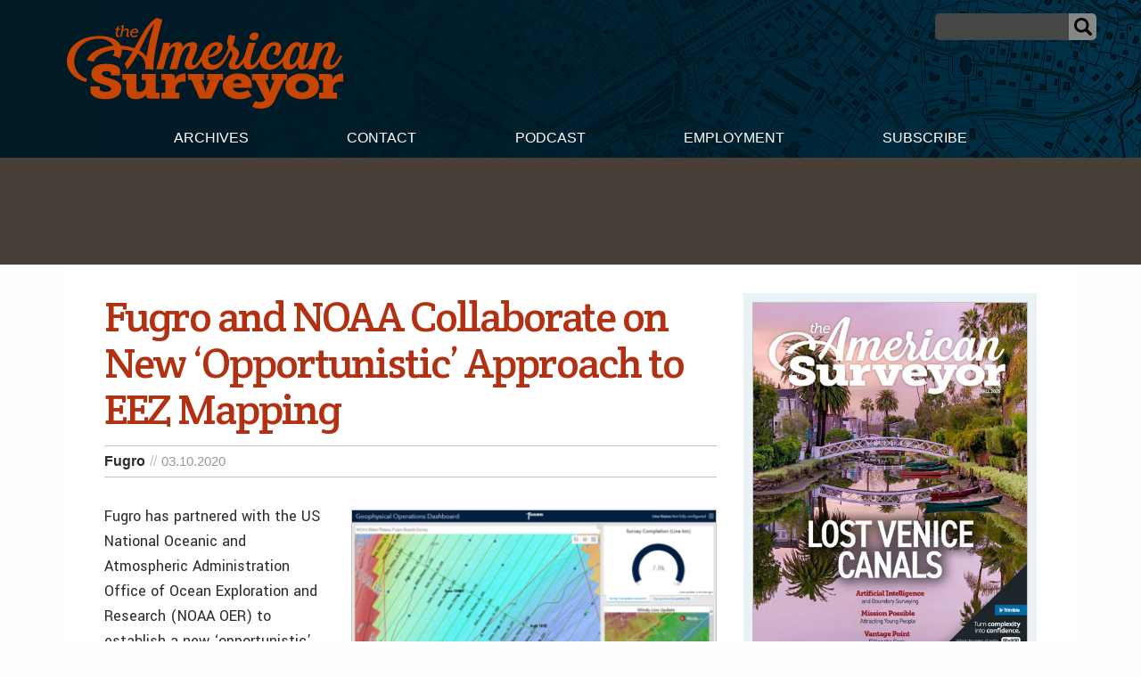

--- FILE ---
content_type: text/html; charset=UTF-8
request_url: https://amerisurv.com/2020/03/10/fugro-and-noaa-collaborate-on-new-opportunistic-approach-to-eez-mapping/
body_size: 16901
content:

<!doctype html>

<html class="no-js"  lang="en-US">

    <head>
		
		<!-- Global site tag (gtag.js) - Google Analytics -->
<script async src="https://www.googletagmanager.com/gtag/js?id=UA-1869171-1"></script>
<script>
  window.dataLayer = window.dataLayer || [];
  function gtag(){dataLayer.push(arguments);}
  gtag('js', new Date());

  gtag('config', 'UA-1869171-1');
</script>



		
		
	
		
        <meta charset="utf-8">

        <!-- Force IE to use the latest rendering engine available -->
        <meta http-equiv="X-UA-Compatible" content="IE=edge">

        <!-- Mobile Meta -->
        <meta name="viewport" content="width=device-width, initial-scale=1.0">
        <meta class="foundation-mq">


		<script async='async' src='https://www.googletagservices.com/tag/js/gpt.js'></script>
<script>
  var googletag = googletag || {};
  googletag.cmd = googletag.cmd || [];
</script>

<script>
  googletag.cmd.push(function() {
    googletag.defineSlot('/7461905/Amerisurv_top_leaderboard_728x90', [728, 90], 'div-gpt-ad-1535659893722-0').addService(googletag.pubads());
    googletag.pubads().enableSingleRequest();
    googletag.enableServices();
  });
</script>


<script>
  googletag.cmd.push(function() {
    googletag.defineSlot('/7461905/Amerisurv_bottom_leaderboard', [728, 90], 'div-gpt-ad-1535660030543-0').addService(googletag.pubads());
    googletag.pubads().enableSingleRequest();
    googletag.enableServices();
  });
</script>

<script>
  googletag.cmd.push(function() {
    googletag.defineSlot('/7461905/AmeriSurv-300', [300, 250], 'div-gpt-ad-1535660134156-0').addService(googletag.pubads());
    googletag.pubads().enableSingleRequest();
    googletag.enableServices();
  });
</script>



<script>
  googletag.cmd.push(function() {
    googletag.defineSlot('/7461905/Amerisurv_right_skyscraper', [160, 600], 'div-gpt-ad-1535660169361-0').addService(googletag.pubads());
    googletag.pubads().enableSingleRequest();
    googletag.enableServices();
  });
</script>

	
				
		
        <!-- If Site Icon isn't set in customizer -->
                <!-- Icons & Favicons -->
        <link rel="icon" href="https://amerisurv.com/wp-content/themes/amerisurv/favicon.ico">
        <link href="https://amerisurv.com/wp-content/themes/amerisurv/assets/images/apple-icon-touch.png" rel="apple-touch-icon" />	
        
        <link rel="pingback" href="https://amerisurv.com/xmlrpc.php">
		

		<link rel="preconnect" href="https://fonts.gstatic.com">
		<link href="https://fonts.googleapis.com/css2?family=Crete+Round:ital@0;1&family=Yantramanav:wght@300;400;500;700;900&display=swap" rel="stylesheet"> 
		
        <meta name='robots' content='index, follow, max-image-preview:large, max-snippet:-1, max-video-preview:-1' />
	<style>img:is([sizes="auto" i], [sizes^="auto," i]) { contain-intrinsic-size: 3000px 1500px }</style>
	
	<!-- This site is optimized with the Yoast SEO plugin v26.7 - https://yoast.com/wordpress/plugins/seo/ -->
	<title>Fugro and NOAA Collaborate on New ‘Opportunistic’ Approach to EEZ Mapping - The American Surveyor</title>
	<link rel="canonical" href="https://amerisurv.com/2020/03/10/fugro-and-noaa-collaborate-on-new-opportunistic-approach-to-eez-mapping/" />
	<meta property="og:locale" content="en_US" />
	<meta property="og:type" content="article" />
	<meta property="og:title" content="Fugro and NOAA Collaborate on New ‘Opportunistic’ Approach to EEZ Mapping - The American Surveyor" />
	<meta property="og:description" content="Fugro has partnered with the US National Oceanic and Atmospheric Administration Office of Ocean Exploration and Research (NOAA OER) to establish a new..." />
	<meta property="og:url" content="https://amerisurv.com/2020/03/10/fugro-and-noaa-collaborate-on-new-opportunistic-approach-to-eez-mapping/" />
	<meta property="og:site_name" content="The American Surveyor" />
	<meta property="article:published_time" content="2020-03-10T19:43:47+00:00" />
	<meta property="og:image" content="https://amerisurv.com/wp-content/uploads/2020/03/NOAA-Opportunistic-MappingCOMPR-400x191.png" />
	<meta name="author" content="Amerisurv-Editor" />
	<meta name="twitter:card" content="summary_large_image" />
	<meta name="twitter:label1" content="Written by" />
	<meta name="twitter:data1" content="Amerisurv-Editor" />
	<meta name="twitter:label2" content="Est. reading time" />
	<meta name="twitter:data2" content="2 minutes" />
	<script type="application/ld+json" class="yoast-schema-graph">{"@context":"https://schema.org","@graph":[{"@type":"Article","@id":"https://amerisurv.com/2020/03/10/fugro-and-noaa-collaborate-on-new-opportunistic-approach-to-eez-mapping/#article","isPartOf":{"@id":"https://amerisurv.com/2020/03/10/fugro-and-noaa-collaborate-on-new-opportunistic-approach-to-eez-mapping/"},"author":{"name":"Amerisurv-Editor","@id":"https://amerisurv.com/#/schema/person/5230ecb8156218b03e32e068aabacc43"},"headline":"Fugro and NOAA Collaborate on New ‘Opportunistic’ Approach to EEZ Mapping","datePublished":"2020-03-10T19:43:47+00:00","mainEntityOfPage":{"@id":"https://amerisurv.com/2020/03/10/fugro-and-noaa-collaborate-on-new-opportunistic-approach-to-eez-mapping/"},"wordCount":460,"image":{"@id":"https://amerisurv.com/2020/03/10/fugro-and-noaa-collaborate-on-new-opportunistic-approach-to-eez-mapping/#primaryimage"},"thumbnailUrl":"https://amerisurv.com/wp-content/uploads/2020/03/NOAA-Opportunistic-MappingCOMPR-400x191.png","articleSection":["News"],"inLanguage":"en-US"},{"@type":"WebPage","@id":"https://amerisurv.com/2020/03/10/fugro-and-noaa-collaborate-on-new-opportunistic-approach-to-eez-mapping/","url":"https://amerisurv.com/2020/03/10/fugro-and-noaa-collaborate-on-new-opportunistic-approach-to-eez-mapping/","name":"Fugro and NOAA Collaborate on New ‘Opportunistic’ Approach to EEZ Mapping - The American Surveyor","isPartOf":{"@id":"https://amerisurv.com/#website"},"primaryImageOfPage":{"@id":"https://amerisurv.com/2020/03/10/fugro-and-noaa-collaborate-on-new-opportunistic-approach-to-eez-mapping/#primaryimage"},"image":{"@id":"https://amerisurv.com/2020/03/10/fugro-and-noaa-collaborate-on-new-opportunistic-approach-to-eez-mapping/#primaryimage"},"thumbnailUrl":"https://amerisurv.com/wp-content/uploads/2020/03/NOAA-Opportunistic-MappingCOMPR-400x191.png","datePublished":"2020-03-10T19:43:47+00:00","author":{"@id":"https://amerisurv.com/#/schema/person/5230ecb8156218b03e32e068aabacc43"},"breadcrumb":{"@id":"https://amerisurv.com/2020/03/10/fugro-and-noaa-collaborate-on-new-opportunistic-approach-to-eez-mapping/#breadcrumb"},"inLanguage":"en-US","potentialAction":[{"@type":"ReadAction","target":["https://amerisurv.com/2020/03/10/fugro-and-noaa-collaborate-on-new-opportunistic-approach-to-eez-mapping/"]}]},{"@type":"ImageObject","inLanguage":"en-US","@id":"https://amerisurv.com/2020/03/10/fugro-and-noaa-collaborate-on-new-opportunistic-approach-to-eez-mapping/#primaryimage","url":"https://amerisurv.com/wp-content/uploads/2020/03/NOAA-Opportunistic-MappingCOMPR.png","contentUrl":"https://amerisurv.com/wp-content/uploads/2020/03/NOAA-Opportunistic-MappingCOMPR.png","width":722,"height":345},{"@type":"BreadcrumbList","@id":"https://amerisurv.com/2020/03/10/fugro-and-noaa-collaborate-on-new-opportunistic-approach-to-eez-mapping/#breadcrumb","itemListElement":[{"@type":"ListItem","position":1,"name":"Home","item":"https://amerisurv.com/"},{"@type":"ListItem","position":2,"name":"Fugro and NOAA Collaborate on New ‘Opportunistic’ Approach to EEZ Mapping"}]},{"@type":"WebSite","@id":"https://amerisurv.com/#website","url":"https://amerisurv.com/","name":"The American Surveyor","description":"A Premier Resource for Land Surveying, Measurement &amp; Positioning Technology","potentialAction":[{"@type":"SearchAction","target":{"@type":"EntryPoint","urlTemplate":"https://amerisurv.com/?s={search_term_string}"},"query-input":{"@type":"PropertyValueSpecification","valueRequired":true,"valueName":"search_term_string"}}],"inLanguage":"en-US"},{"@type":"Person","@id":"https://amerisurv.com/#/schema/person/5230ecb8156218b03e32e068aabacc43","name":"Amerisurv-Editor","image":{"@type":"ImageObject","inLanguage":"en-US","@id":"https://amerisurv.com/#/schema/person/image/","url":"https://secure.gravatar.com/avatar/f14033b786475faa5179fa64e765dc9049d4127e7ca91446fb88eb868043fd10?s=96&d=mm&r=g","contentUrl":"https://secure.gravatar.com/avatar/f14033b786475faa5179fa64e765dc9049d4127e7ca91446fb88eb868043fd10?s=96&d=mm&r=g","caption":"Amerisurv-Editor"},"url":"https://amerisurv.com/author/amerisurv-editor/"}]}</script>
	<!-- / Yoast SEO plugin. -->


<link rel="alternate" type="application/rss+xml" title="The American Surveyor &raquo; Feed" href="https://amerisurv.com/feed/" />
<link rel="alternate" type="application/rss+xml" title="The American Surveyor &raquo; Comments Feed" href="https://amerisurv.com/comments/feed/" />
		<!-- This site uses the Google Analytics by MonsterInsights plugin v9.11.1 - Using Analytics tracking - https://www.monsterinsights.com/ -->
							<script src="//www.googletagmanager.com/gtag/js?id=G-G0TFEFFDJ7"  data-cfasync="false" data-wpfc-render="false" type="text/javascript" async></script>
			<script data-cfasync="false" data-wpfc-render="false" type="text/javascript">
				var mi_version = '9.11.1';
				var mi_track_user = true;
				var mi_no_track_reason = '';
								var MonsterInsightsDefaultLocations = {"page_location":"https:\/\/amerisurv.com\/2020\/03\/10\/fugro-and-noaa-collaborate-on-new-opportunistic-approach-to-eez-mapping\/"};
								MonsterInsightsDefaultLocations.page_location = window.location.href;
								if ( typeof MonsterInsightsPrivacyGuardFilter === 'function' ) {
					var MonsterInsightsLocations = (typeof MonsterInsightsExcludeQuery === 'object') ? MonsterInsightsPrivacyGuardFilter( MonsterInsightsExcludeQuery ) : MonsterInsightsPrivacyGuardFilter( MonsterInsightsDefaultLocations );
				} else {
					var MonsterInsightsLocations = (typeof MonsterInsightsExcludeQuery === 'object') ? MonsterInsightsExcludeQuery : MonsterInsightsDefaultLocations;
				}

								var disableStrs = [
										'ga-disable-G-G0TFEFFDJ7',
									];

				/* Function to detect opted out users */
				function __gtagTrackerIsOptedOut() {
					for (var index = 0; index < disableStrs.length; index++) {
						if (document.cookie.indexOf(disableStrs[index] + '=true') > -1) {
							return true;
						}
					}

					return false;
				}

				/* Disable tracking if the opt-out cookie exists. */
				if (__gtagTrackerIsOptedOut()) {
					for (var index = 0; index < disableStrs.length; index++) {
						window[disableStrs[index]] = true;
					}
				}

				/* Opt-out function */
				function __gtagTrackerOptout() {
					for (var index = 0; index < disableStrs.length; index++) {
						document.cookie = disableStrs[index] + '=true; expires=Thu, 31 Dec 2099 23:59:59 UTC; path=/';
						window[disableStrs[index]] = true;
					}
				}

				if ('undefined' === typeof gaOptout) {
					function gaOptout() {
						__gtagTrackerOptout();
					}
				}
								window.dataLayer = window.dataLayer || [];

				window.MonsterInsightsDualTracker = {
					helpers: {},
					trackers: {},
				};
				if (mi_track_user) {
					function __gtagDataLayer() {
						dataLayer.push(arguments);
					}

					function __gtagTracker(type, name, parameters) {
						if (!parameters) {
							parameters = {};
						}

						if (parameters.send_to) {
							__gtagDataLayer.apply(null, arguments);
							return;
						}

						if (type === 'event') {
														parameters.send_to = monsterinsights_frontend.v4_id;
							var hookName = name;
							if (typeof parameters['event_category'] !== 'undefined') {
								hookName = parameters['event_category'] + ':' + name;
							}

							if (typeof MonsterInsightsDualTracker.trackers[hookName] !== 'undefined') {
								MonsterInsightsDualTracker.trackers[hookName](parameters);
							} else {
								__gtagDataLayer('event', name, parameters);
							}
							
						} else {
							__gtagDataLayer.apply(null, arguments);
						}
					}

					__gtagTracker('js', new Date());
					__gtagTracker('set', {
						'developer_id.dZGIzZG': true,
											});
					if ( MonsterInsightsLocations.page_location ) {
						__gtagTracker('set', MonsterInsightsLocations);
					}
										__gtagTracker('config', 'G-G0TFEFFDJ7', {"forceSSL":"true","link_attribution":"true"} );
										window.gtag = __gtagTracker;										(function () {
						/* https://developers.google.com/analytics/devguides/collection/analyticsjs/ */
						/* ga and __gaTracker compatibility shim. */
						var noopfn = function () {
							return null;
						};
						var newtracker = function () {
							return new Tracker();
						};
						var Tracker = function () {
							return null;
						};
						var p = Tracker.prototype;
						p.get = noopfn;
						p.set = noopfn;
						p.send = function () {
							var args = Array.prototype.slice.call(arguments);
							args.unshift('send');
							__gaTracker.apply(null, args);
						};
						var __gaTracker = function () {
							var len = arguments.length;
							if (len === 0) {
								return;
							}
							var f = arguments[len - 1];
							if (typeof f !== 'object' || f === null || typeof f.hitCallback !== 'function') {
								if ('send' === arguments[0]) {
									var hitConverted, hitObject = false, action;
									if ('event' === arguments[1]) {
										if ('undefined' !== typeof arguments[3]) {
											hitObject = {
												'eventAction': arguments[3],
												'eventCategory': arguments[2],
												'eventLabel': arguments[4],
												'value': arguments[5] ? arguments[5] : 1,
											}
										}
									}
									if ('pageview' === arguments[1]) {
										if ('undefined' !== typeof arguments[2]) {
											hitObject = {
												'eventAction': 'page_view',
												'page_path': arguments[2],
											}
										}
									}
									if (typeof arguments[2] === 'object') {
										hitObject = arguments[2];
									}
									if (typeof arguments[5] === 'object') {
										Object.assign(hitObject, arguments[5]);
									}
									if ('undefined' !== typeof arguments[1].hitType) {
										hitObject = arguments[1];
										if ('pageview' === hitObject.hitType) {
											hitObject.eventAction = 'page_view';
										}
									}
									if (hitObject) {
										action = 'timing' === arguments[1].hitType ? 'timing_complete' : hitObject.eventAction;
										hitConverted = mapArgs(hitObject);
										__gtagTracker('event', action, hitConverted);
									}
								}
								return;
							}

							function mapArgs(args) {
								var arg, hit = {};
								var gaMap = {
									'eventCategory': 'event_category',
									'eventAction': 'event_action',
									'eventLabel': 'event_label',
									'eventValue': 'event_value',
									'nonInteraction': 'non_interaction',
									'timingCategory': 'event_category',
									'timingVar': 'name',
									'timingValue': 'value',
									'timingLabel': 'event_label',
									'page': 'page_path',
									'location': 'page_location',
									'title': 'page_title',
									'referrer' : 'page_referrer',
								};
								for (arg in args) {
																		if (!(!args.hasOwnProperty(arg) || !gaMap.hasOwnProperty(arg))) {
										hit[gaMap[arg]] = args[arg];
									} else {
										hit[arg] = args[arg];
									}
								}
								return hit;
							}

							try {
								f.hitCallback();
							} catch (ex) {
							}
						};
						__gaTracker.create = newtracker;
						__gaTracker.getByName = newtracker;
						__gaTracker.getAll = function () {
							return [];
						};
						__gaTracker.remove = noopfn;
						__gaTracker.loaded = true;
						window['__gaTracker'] = __gaTracker;
					})();
									} else {
										console.log("");
					(function () {
						function __gtagTracker() {
							return null;
						}

						window['__gtagTracker'] = __gtagTracker;
						window['gtag'] = __gtagTracker;
					})();
									}
			</script>
							<!-- / Google Analytics by MonsterInsights -->
		<script type="text/javascript">
/* <![CDATA[ */
window._wpemojiSettings = {"baseUrl":"https:\/\/s.w.org\/images\/core\/emoji\/16.0.1\/72x72\/","ext":".png","svgUrl":"https:\/\/s.w.org\/images\/core\/emoji\/16.0.1\/svg\/","svgExt":".svg","source":{"concatemoji":"https:\/\/amerisurv.com\/wp-includes\/js\/wp-emoji-release.min.js?ver=6.8.3"}};
/*! This file is auto-generated */
!function(s,n){var o,i,e;function c(e){try{var t={supportTests:e,timestamp:(new Date).valueOf()};sessionStorage.setItem(o,JSON.stringify(t))}catch(e){}}function p(e,t,n){e.clearRect(0,0,e.canvas.width,e.canvas.height),e.fillText(t,0,0);var t=new Uint32Array(e.getImageData(0,0,e.canvas.width,e.canvas.height).data),a=(e.clearRect(0,0,e.canvas.width,e.canvas.height),e.fillText(n,0,0),new Uint32Array(e.getImageData(0,0,e.canvas.width,e.canvas.height).data));return t.every(function(e,t){return e===a[t]})}function u(e,t){e.clearRect(0,0,e.canvas.width,e.canvas.height),e.fillText(t,0,0);for(var n=e.getImageData(16,16,1,1),a=0;a<n.data.length;a++)if(0!==n.data[a])return!1;return!0}function f(e,t,n,a){switch(t){case"flag":return n(e,"\ud83c\udff3\ufe0f\u200d\u26a7\ufe0f","\ud83c\udff3\ufe0f\u200b\u26a7\ufe0f")?!1:!n(e,"\ud83c\udde8\ud83c\uddf6","\ud83c\udde8\u200b\ud83c\uddf6")&&!n(e,"\ud83c\udff4\udb40\udc67\udb40\udc62\udb40\udc65\udb40\udc6e\udb40\udc67\udb40\udc7f","\ud83c\udff4\u200b\udb40\udc67\u200b\udb40\udc62\u200b\udb40\udc65\u200b\udb40\udc6e\u200b\udb40\udc67\u200b\udb40\udc7f");case"emoji":return!a(e,"\ud83e\udedf")}return!1}function g(e,t,n,a){var r="undefined"!=typeof WorkerGlobalScope&&self instanceof WorkerGlobalScope?new OffscreenCanvas(300,150):s.createElement("canvas"),o=r.getContext("2d",{willReadFrequently:!0}),i=(o.textBaseline="top",o.font="600 32px Arial",{});return e.forEach(function(e){i[e]=t(o,e,n,a)}),i}function t(e){var t=s.createElement("script");t.src=e,t.defer=!0,s.head.appendChild(t)}"undefined"!=typeof Promise&&(o="wpEmojiSettingsSupports",i=["flag","emoji"],n.supports={everything:!0,everythingExceptFlag:!0},e=new Promise(function(e){s.addEventListener("DOMContentLoaded",e,{once:!0})}),new Promise(function(t){var n=function(){try{var e=JSON.parse(sessionStorage.getItem(o));if("object"==typeof e&&"number"==typeof e.timestamp&&(new Date).valueOf()<e.timestamp+604800&&"object"==typeof e.supportTests)return e.supportTests}catch(e){}return null}();if(!n){if("undefined"!=typeof Worker&&"undefined"!=typeof OffscreenCanvas&&"undefined"!=typeof URL&&URL.createObjectURL&&"undefined"!=typeof Blob)try{var e="postMessage("+g.toString()+"("+[JSON.stringify(i),f.toString(),p.toString(),u.toString()].join(",")+"));",a=new Blob([e],{type:"text/javascript"}),r=new Worker(URL.createObjectURL(a),{name:"wpTestEmojiSupports"});return void(r.onmessage=function(e){c(n=e.data),r.terminate(),t(n)})}catch(e){}c(n=g(i,f,p,u))}t(n)}).then(function(e){for(var t in e)n.supports[t]=e[t],n.supports.everything=n.supports.everything&&n.supports[t],"flag"!==t&&(n.supports.everythingExceptFlag=n.supports.everythingExceptFlag&&n.supports[t]);n.supports.everythingExceptFlag=n.supports.everythingExceptFlag&&!n.supports.flag,n.DOMReady=!1,n.readyCallback=function(){n.DOMReady=!0}}).then(function(){return e}).then(function(){var e;n.supports.everything||(n.readyCallback(),(e=n.source||{}).concatemoji?t(e.concatemoji):e.wpemoji&&e.twemoji&&(t(e.twemoji),t(e.wpemoji)))}))}((window,document),window._wpemojiSettings);
/* ]]> */
</script>
<link rel='stylesheet' id='optinmonster-memberpress-css' href='https://amerisurv.com/wp-content/plugins/optinmonster/assets/dist/css/memberpress.min.css?ver=2.16.22' type='text/css' media='all' />
<link rel='stylesheet' id='mp-theme-css' href='https://amerisurv.com/wp-content/plugins/memberpress/css/ui/theme.css?ver=1.12.11' type='text/css' media='all' />
<style id='wp-emoji-styles-inline-css' type='text/css'>

	img.wp-smiley, img.emoji {
		display: inline !important;
		border: none !important;
		box-shadow: none !important;
		height: 1em !important;
		width: 1em !important;
		margin: 0 0.07em !important;
		vertical-align: -0.1em !important;
		background: none !important;
		padding: 0 !important;
	}
</style>
<link rel='stylesheet' id='wp-block-library-css' href='https://amerisurv.com/wp-includes/css/dist/block-library/style.min.css?ver=6.8.3' type='text/css' media='all' />
<style id='classic-theme-styles-inline-css' type='text/css'>
/*! This file is auto-generated */
.wp-block-button__link{color:#fff;background-color:#32373c;border-radius:9999px;box-shadow:none;text-decoration:none;padding:calc(.667em + 2px) calc(1.333em + 2px);font-size:1.125em}.wp-block-file__button{background:#32373c;color:#fff;text-decoration:none}
</style>
<link rel='stylesheet' id='wp-components-css' href='https://amerisurv.com/wp-includes/css/dist/components/style.min.css?ver=6.8.3' type='text/css' media='all' />
<link rel='stylesheet' id='wp-preferences-css' href='https://amerisurv.com/wp-includes/css/dist/preferences/style.min.css?ver=6.8.3' type='text/css' media='all' />
<link rel='stylesheet' id='wp-block-editor-css' href='https://amerisurv.com/wp-includes/css/dist/block-editor/style.min.css?ver=6.8.3' type='text/css' media='all' />
<link rel='stylesheet' id='popup-maker-block-library-style-css' href='https://amerisurv.com/wp-content/plugins/popup-maker/dist/packages/block-library-style.css?ver=dbea705cfafe089d65f1' type='text/css' media='all' />
<style id='global-styles-inline-css' type='text/css'>
:root{--wp--preset--aspect-ratio--square: 1;--wp--preset--aspect-ratio--4-3: 4/3;--wp--preset--aspect-ratio--3-4: 3/4;--wp--preset--aspect-ratio--3-2: 3/2;--wp--preset--aspect-ratio--2-3: 2/3;--wp--preset--aspect-ratio--16-9: 16/9;--wp--preset--aspect-ratio--9-16: 9/16;--wp--preset--color--black: #000000;--wp--preset--color--cyan-bluish-gray: #abb8c3;--wp--preset--color--white: #ffffff;--wp--preset--color--pale-pink: #f78da7;--wp--preset--color--vivid-red: #cf2e2e;--wp--preset--color--luminous-vivid-orange: #ff6900;--wp--preset--color--luminous-vivid-amber: #fcb900;--wp--preset--color--light-green-cyan: #7bdcb5;--wp--preset--color--vivid-green-cyan: #00d084;--wp--preset--color--pale-cyan-blue: #8ed1fc;--wp--preset--color--vivid-cyan-blue: #0693e3;--wp--preset--color--vivid-purple: #9b51e0;--wp--preset--gradient--vivid-cyan-blue-to-vivid-purple: linear-gradient(135deg,rgba(6,147,227,1) 0%,rgb(155,81,224) 100%);--wp--preset--gradient--light-green-cyan-to-vivid-green-cyan: linear-gradient(135deg,rgb(122,220,180) 0%,rgb(0,208,130) 100%);--wp--preset--gradient--luminous-vivid-amber-to-luminous-vivid-orange: linear-gradient(135deg,rgba(252,185,0,1) 0%,rgba(255,105,0,1) 100%);--wp--preset--gradient--luminous-vivid-orange-to-vivid-red: linear-gradient(135deg,rgba(255,105,0,1) 0%,rgb(207,46,46) 100%);--wp--preset--gradient--very-light-gray-to-cyan-bluish-gray: linear-gradient(135deg,rgb(238,238,238) 0%,rgb(169,184,195) 100%);--wp--preset--gradient--cool-to-warm-spectrum: linear-gradient(135deg,rgb(74,234,220) 0%,rgb(151,120,209) 20%,rgb(207,42,186) 40%,rgb(238,44,130) 60%,rgb(251,105,98) 80%,rgb(254,248,76) 100%);--wp--preset--gradient--blush-light-purple: linear-gradient(135deg,rgb(255,206,236) 0%,rgb(152,150,240) 100%);--wp--preset--gradient--blush-bordeaux: linear-gradient(135deg,rgb(254,205,165) 0%,rgb(254,45,45) 50%,rgb(107,0,62) 100%);--wp--preset--gradient--luminous-dusk: linear-gradient(135deg,rgb(255,203,112) 0%,rgb(199,81,192) 50%,rgb(65,88,208) 100%);--wp--preset--gradient--pale-ocean: linear-gradient(135deg,rgb(255,245,203) 0%,rgb(182,227,212) 50%,rgb(51,167,181) 100%);--wp--preset--gradient--electric-grass: linear-gradient(135deg,rgb(202,248,128) 0%,rgb(113,206,126) 100%);--wp--preset--gradient--midnight: linear-gradient(135deg,rgb(2,3,129) 0%,rgb(40,116,252) 100%);--wp--preset--font-size--small: 13px;--wp--preset--font-size--medium: 20px;--wp--preset--font-size--large: 36px;--wp--preset--font-size--x-large: 42px;--wp--preset--spacing--20: 0.44rem;--wp--preset--spacing--30: 0.67rem;--wp--preset--spacing--40: 1rem;--wp--preset--spacing--50: 1.5rem;--wp--preset--spacing--60: 2.25rem;--wp--preset--spacing--70: 3.38rem;--wp--preset--spacing--80: 5.06rem;--wp--preset--shadow--natural: 6px 6px 9px rgba(0, 0, 0, 0.2);--wp--preset--shadow--deep: 12px 12px 50px rgba(0, 0, 0, 0.4);--wp--preset--shadow--sharp: 6px 6px 0px rgba(0, 0, 0, 0.2);--wp--preset--shadow--outlined: 6px 6px 0px -3px rgba(255, 255, 255, 1), 6px 6px rgba(0, 0, 0, 1);--wp--preset--shadow--crisp: 6px 6px 0px rgba(0, 0, 0, 1);}:where(.is-layout-flex){gap: 0.5em;}:where(.is-layout-grid){gap: 0.5em;}body .is-layout-flex{display: flex;}.is-layout-flex{flex-wrap: wrap;align-items: center;}.is-layout-flex > :is(*, div){margin: 0;}body .is-layout-grid{display: grid;}.is-layout-grid > :is(*, div){margin: 0;}:where(.wp-block-columns.is-layout-flex){gap: 2em;}:where(.wp-block-columns.is-layout-grid){gap: 2em;}:where(.wp-block-post-template.is-layout-flex){gap: 1.25em;}:where(.wp-block-post-template.is-layout-grid){gap: 1.25em;}.has-black-color{color: var(--wp--preset--color--black) !important;}.has-cyan-bluish-gray-color{color: var(--wp--preset--color--cyan-bluish-gray) !important;}.has-white-color{color: var(--wp--preset--color--white) !important;}.has-pale-pink-color{color: var(--wp--preset--color--pale-pink) !important;}.has-vivid-red-color{color: var(--wp--preset--color--vivid-red) !important;}.has-luminous-vivid-orange-color{color: var(--wp--preset--color--luminous-vivid-orange) !important;}.has-luminous-vivid-amber-color{color: var(--wp--preset--color--luminous-vivid-amber) !important;}.has-light-green-cyan-color{color: var(--wp--preset--color--light-green-cyan) !important;}.has-vivid-green-cyan-color{color: var(--wp--preset--color--vivid-green-cyan) !important;}.has-pale-cyan-blue-color{color: var(--wp--preset--color--pale-cyan-blue) !important;}.has-vivid-cyan-blue-color{color: var(--wp--preset--color--vivid-cyan-blue) !important;}.has-vivid-purple-color{color: var(--wp--preset--color--vivid-purple) !important;}.has-black-background-color{background-color: var(--wp--preset--color--black) !important;}.has-cyan-bluish-gray-background-color{background-color: var(--wp--preset--color--cyan-bluish-gray) !important;}.has-white-background-color{background-color: var(--wp--preset--color--white) !important;}.has-pale-pink-background-color{background-color: var(--wp--preset--color--pale-pink) !important;}.has-vivid-red-background-color{background-color: var(--wp--preset--color--vivid-red) !important;}.has-luminous-vivid-orange-background-color{background-color: var(--wp--preset--color--luminous-vivid-orange) !important;}.has-luminous-vivid-amber-background-color{background-color: var(--wp--preset--color--luminous-vivid-amber) !important;}.has-light-green-cyan-background-color{background-color: var(--wp--preset--color--light-green-cyan) !important;}.has-vivid-green-cyan-background-color{background-color: var(--wp--preset--color--vivid-green-cyan) !important;}.has-pale-cyan-blue-background-color{background-color: var(--wp--preset--color--pale-cyan-blue) !important;}.has-vivid-cyan-blue-background-color{background-color: var(--wp--preset--color--vivid-cyan-blue) !important;}.has-vivid-purple-background-color{background-color: var(--wp--preset--color--vivid-purple) !important;}.has-black-border-color{border-color: var(--wp--preset--color--black) !important;}.has-cyan-bluish-gray-border-color{border-color: var(--wp--preset--color--cyan-bluish-gray) !important;}.has-white-border-color{border-color: var(--wp--preset--color--white) !important;}.has-pale-pink-border-color{border-color: var(--wp--preset--color--pale-pink) !important;}.has-vivid-red-border-color{border-color: var(--wp--preset--color--vivid-red) !important;}.has-luminous-vivid-orange-border-color{border-color: var(--wp--preset--color--luminous-vivid-orange) !important;}.has-luminous-vivid-amber-border-color{border-color: var(--wp--preset--color--luminous-vivid-amber) !important;}.has-light-green-cyan-border-color{border-color: var(--wp--preset--color--light-green-cyan) !important;}.has-vivid-green-cyan-border-color{border-color: var(--wp--preset--color--vivid-green-cyan) !important;}.has-pale-cyan-blue-border-color{border-color: var(--wp--preset--color--pale-cyan-blue) !important;}.has-vivid-cyan-blue-border-color{border-color: var(--wp--preset--color--vivid-cyan-blue) !important;}.has-vivid-purple-border-color{border-color: var(--wp--preset--color--vivid-purple) !important;}.has-vivid-cyan-blue-to-vivid-purple-gradient-background{background: var(--wp--preset--gradient--vivid-cyan-blue-to-vivid-purple) !important;}.has-light-green-cyan-to-vivid-green-cyan-gradient-background{background: var(--wp--preset--gradient--light-green-cyan-to-vivid-green-cyan) !important;}.has-luminous-vivid-amber-to-luminous-vivid-orange-gradient-background{background: var(--wp--preset--gradient--luminous-vivid-amber-to-luminous-vivid-orange) !important;}.has-luminous-vivid-orange-to-vivid-red-gradient-background{background: var(--wp--preset--gradient--luminous-vivid-orange-to-vivid-red) !important;}.has-very-light-gray-to-cyan-bluish-gray-gradient-background{background: var(--wp--preset--gradient--very-light-gray-to-cyan-bluish-gray) !important;}.has-cool-to-warm-spectrum-gradient-background{background: var(--wp--preset--gradient--cool-to-warm-spectrum) !important;}.has-blush-light-purple-gradient-background{background: var(--wp--preset--gradient--blush-light-purple) !important;}.has-blush-bordeaux-gradient-background{background: var(--wp--preset--gradient--blush-bordeaux) !important;}.has-luminous-dusk-gradient-background{background: var(--wp--preset--gradient--luminous-dusk) !important;}.has-pale-ocean-gradient-background{background: var(--wp--preset--gradient--pale-ocean) !important;}.has-electric-grass-gradient-background{background: var(--wp--preset--gradient--electric-grass) !important;}.has-midnight-gradient-background{background: var(--wp--preset--gradient--midnight) !important;}.has-small-font-size{font-size: var(--wp--preset--font-size--small) !important;}.has-medium-font-size{font-size: var(--wp--preset--font-size--medium) !important;}.has-large-font-size{font-size: var(--wp--preset--font-size--large) !important;}.has-x-large-font-size{font-size: var(--wp--preset--font-size--x-large) !important;}
:where(.wp-block-post-template.is-layout-flex){gap: 1.25em;}:where(.wp-block-post-template.is-layout-grid){gap: 1.25em;}
:where(.wp-block-columns.is-layout-flex){gap: 2em;}:where(.wp-block-columns.is-layout-grid){gap: 2em;}
:root :where(.wp-block-pullquote){font-size: 1.5em;line-height: 1.6;}
</style>
<link rel='stylesheet' id='site-css-css' href='https://amerisurv.com/wp-content/themes/amerisurv/assets/styles/style.css?ver=1764782802' type='text/css' media='all' />
<script type="text/javascript" src="https://amerisurv.com/wp-content/plugins/google-analytics-for-wordpress/assets/js/frontend-gtag.min.js?ver=9.11.1" id="monsterinsights-frontend-script-js" async="async" data-wp-strategy="async"></script>
<script data-cfasync="false" data-wpfc-render="false" type="text/javascript" id='monsterinsights-frontend-script-js-extra'>/* <![CDATA[ */
var monsterinsights_frontend = {"js_events_tracking":"true","download_extensions":"doc,pdf,ppt,zip,xls,docx,pptx,xlsx","inbound_paths":"[{\"path\":\"\\\/go\\\/\",\"label\":\"affiliate\"},{\"path\":\"\\\/recommend\\\/\",\"label\":\"affiliate\"}]","home_url":"https:\/\/amerisurv.com","hash_tracking":"false","v4_id":"G-G0TFEFFDJ7"};/* ]]> */
</script>
<script type="text/javascript" src="https://amerisurv.com/wp-includes/js/jquery/jquery.min.js?ver=3.7.1" id="jquery-core-js"></script>
<script type="text/javascript" src="https://amerisurv.com/wp-includes/js/jquery/jquery-migrate.min.js?ver=3.4.1" id="jquery-migrate-js"></script>
<link rel="https://api.w.org/" href="https://amerisurv.com/wp-json/" /><link rel="alternate" title="JSON" type="application/json" href="https://amerisurv.com/wp-json/wp/v2/posts/19033" /><link rel='shortlink' href='https://amerisurv.com/?p=19033' />
<link rel="alternate" title="oEmbed (JSON)" type="application/json+oembed" href="https://amerisurv.com/wp-json/oembed/1.0/embed?url=https%3A%2F%2Famerisurv.com%2F2020%2F03%2F10%2Ffugro-and-noaa-collaborate-on-new-opportunistic-approach-to-eez-mapping%2F" />
<link rel="alternate" title="oEmbed (XML)" type="text/xml+oembed" href="https://amerisurv.com/wp-json/oembed/1.0/embed?url=https%3A%2F%2Famerisurv.com%2F2020%2F03%2F10%2Ffugro-and-noaa-collaborate-on-new-opportunistic-approach-to-eez-mapping%2F&#038;format=xml" />
<meta name="generator" content="Redux 4.5.10" />		<style type="text/css">.pp-podcast {opacity: 0;}</style>
		<link rel="amphtml" href="https://amerisurv.com/2020/03/10/fugro-and-noaa-collaborate-on-new-opportunistic-approach-to-eez-mapping/amp/">
    </head>

    <body class="wp-singular post-template-default single single-post postid-19033 single-format-standard wp-theme-amerisurv">


		<header class="header expanded" role="banner">

                    <div class="nav-wrapper grid-container">

                     
				
						








	<a class="menu-icon" data-toggle="off-canvas" ></a>





<div class="site-logo-wrapper"><a href="https://amerisurv.com">

                            <svg id="site-logo-svg" data-name="Layer 1" xmlns="http://www.w3.org/2000/svg" viewBox="0 0 174.49 57.47">
	<title>The American Surveyor</title><path class="cls-1" d="M60.27 1.14L56.72 0c-5.66 3.06-9.57 11.16-14 19.19A31.66 31.66 0 0 0 34 17.57c-1.65-3.43-6-6.11-13.37-6.11C7.15 11.45 0 19.56 0 27.33c0 5.8 4 11.39 12.27 13.28a20.19 20.19 0 0 1 .39-2.12 11.23 11.23 0 0 1-8-10.94c0-6.89 5.66-14.33 15.68-14.33 4.73 0 7.71 2 9 4.49-7.82.66-15 3.83-16.71 9.1l4.47 1C18.46 23.61 24 21 30 20.22v.52a6.73 6.73 0 0 1-.92 3.35c.3 0 .6.08.89.15a9.36 9.36 0 0 1 3.33 1.43A8.8 8.8 0 0 0 34.76 21a6 6 0 0 0-.05-1 25.86 25.86 0 0 1 6.89 1.18 76 76 0 0 1-5.1 8 13.54 13.54 0 0 1 1.41 3.69 49.93 49.93 0 0 0 6.88-10.21 9.12 9.12 0 0 1 4.78 7.51c0 .88-.09 1.76-.1 2.61a10.43 10.43 0 0 1 4.27 0c.3.06.59.14.88.24v-.2c0-8.4 2.52-20 5.66-31.67M50.19 24.56a12.18 12.18 0 0 0-4.37-3.94c3.24-6.41 5.81-12.82 9.36-17h.05a154.38 154.38 0 0 0-5 20.92"/><path class="cls-1" d="M30.94 10.12l.48-2.49h-.9l.16-.79h.92l.28-1.46h1l-.28 1.46h1.29l-.16.79h-1.3L32 10.12a2.13 2.13 0 0 0 0 .41c0 .73.48.84.89.84a2 2 0 0 0 .29 0l-.17.84a3.14 3.14 0 0 1-.34 0c-.82 0-1.72-.29-1.72-1.56a2.65 2.65 0 0 1 .06-.54m3.89-4.59h-.85l.15-.79h1.89l-.53 2.75a3.43 3.43 0 0 1-.14.47 2.65 2.65 0 0 1 2.19-1.24 1.32 1.32 0 0 1 1.5 1.4c0 .65-.46 2.4-.46 2.82s.21.46.47.46a1.44 1.44 0 0 0 .25 0l-.16.79h-.45c-.47 0-1.17-.1-1.17-1 0-.51.45-2.24.45-2.77a.7.7 0 0 0-.79-.77 2.44 2.44 0 0 0-2.15 2.14l-.47 2.39h-1zM43 6.71a1.83 1.83 0 0 1 2 2 3.29 3.29 0 0 1-.17.92H41a1.87 1.87 0 0 0 0 .38 1.38 1.38 0 0 0 1.52 1.43 3.17 3.17 0 0 0 1.71-.61l.29.8a3.7 3.7 0 0 1-2 .69A2.26 2.26 0 0 1 39.9 10 3.2 3.2 0 0 1 43 6.71m1 2.23a2.29 2.29 0 0 0 0-.35 1 1 0 0 0-1-1.07 2 2 0 0 0-1.84 1.42zm128.53 14.81c-2.26 4.24-4 6.3-5.3 6.3-.46 0-1-.18-1-1.25 0-3 3.34-7.4 3.34-10.83 0-1.77-1.18-2.62-3-2.62a8.16 8.16 0 0 0-5.86 2.87l.57-2.47h-4.42c-.48 2.19-1.12 4.94-1.87 8-2.46 4.54-4.61 6.3-5.17 6.3-.26 0-.41-.26-.41-.81a3.53 3.53 0 0 1 .1-1 114.79 114.79 0 0 1 3.24-12.52h-3.65l-.57 2.06c-.36-1.66-1.44-2.47-3.34-2.47-3.62 0-6.73 4.2-8.1 8.49-2.25 4-5 5.91-7.43 5.91-2.62 0-3.65-1.92-3.65-4.23 0-3.5 2.31-7.88 5-7.88.72 0 1 .52 1 1.29a7.13 7.13 0 0 1-1.7 4l3.29 1.25a9.62 9.62 0 0 0 1.7-5c0-2.14-1.18-3.83-4.11-3.83-4.7 0-8 4.11-9 8.36-2.26 4.24-4 6.3-5.3 6.3-.46 0-1-.18-1-1.25 0-3 1.49-7.29 3.29-13h-4.37c-.59 1.79-1.82 5-2.55 8.23-2.2 4.07-4 5.95-5.06 5.95-.51 0-.82-.22-.82-.77 0-1.29 2.37-4.35 2.37-6.7 0-2.1-2.21-3.57-3.91-4.83a18.37 18.37 0 0 0 1.44-6.11l-3.86-.81a12 12 0 0 0-1.18 4.57 5.61 5.61 0 0 0 .93 3.09 29.12 29.12 0 0 1-2.17 5.41c-2 3.76-4.47 6-7.51 6-2.37 0-3.24-1.77-3.24-4v-.55c6.07-.7 9.15-4.24 9.15-6.85 0-1.69-1.29-3-3.86-3-4.73 0-8.17 4.12-9.25 8.36-2.26 4.24-4 6.3-5.3 6.3-.46 0-1-.18-1-1.25 0-3 3.34-7.4 3.34-10.83 0-1.77-1.18-2.62-3-2.62a8.57 8.57 0 0 0-6.43 3.46 6.69 6.69 0 0 0 .1-.92c0-1.4-.82-2.54-2.83-2.54s-4 1.29-5.55 3.17l.67-2.76h-4.4c-.62 2.8-1.49 6.52-2.52 10.68a21.66 21.66 0 0 0-1.9 6.11h4.47l1.65-6.15c1.39-5.27 3.55-8.14 5.19-8.14.41 0 .67.18.67.77 0 1.58-2.37 9.47-3.6 13.52h4.68c.46-1.36 1.34-4.38 2.11-7.37C73.38 19.78 75.7 18 77 18a.72.72 0 0 1 .82.74c0 2.65-3.34 6.74-3.34 10.72A3.2 3.2 0 0 0 78 32.74c3.15 0 5.24-2.38 7-5.34.3 3.06 2.19 5.52 6.28 5.52 5 0 7.61-3.83 10.18-8.65l2.06-3.9a4.5 4.5 0 0 1 1 2.72c0 1.88-2.36 4.49-2.36 6.89 0 1.66.92 2.76 3.34 2.76 2.85 0 4.59-1.95 6.12-4.5v.12c0 2.54.93 4.38 3.7 4.38 3.13 0 4.93-2.36 6.58-5.29.3 3.06 2.08 5.48 5.71 5.48s6.67-2.59 8.7-5.18v.51c0 2.69 1 4.68 3.55 4.68 3 0 4.78-2 6-4.2v.4c0 2.54.93 3.61 2.57 3.61 1.46 0 3-1 4.67-3.13a22.6 22.6 0 0 0-.66 2.94h4.47l2.09-7.63c1.7-5.19 4-6.92 5.25-6.92a.72.72 0 0 1 .82.74c0 2.65-3.34 6.74-3.34 10.72a3.2 3.2 0 0 0 3.5 3.28c4.22 0 6.53-4.27 8.79-8.47 0-.22-1.13-.52-1.44-.52m-78.42-6.08a.82.82 0 0 1 .82.92c0 1.36-1.7 3.9-5.55 5.27.62-3.06 2.62-6.19 4.73-6.19m47.57 12.12c-.77 0-1.08-.77-1.08-1.92 0-3.35 2.62-9.83 4.78-9.83 1.13 0 1.59 1 1.59 2.32 0 3.42-2.93 9.43-5.3 9.43M20.66 43.41V45c0 1.12 1.71 1.76 3.74 1.76s3.49-.61 3.49-1.76c0-1.67-2.87-2.18-5.6-3.09-3.53-1.12-6.83-2.55-6.83-6.51 0-4.82 4.73-6.33 9.34-6.33 4.43 0 8.83 1.39 8.83 4.15v3.21h-5.81v-1.35c0-.85-1.38-1.3-3-1.3s-2.8.36-2.8 1.49c0 1.49 2.15 2.12 4.51 2.82 4 1.15 7.92 2.52 7.92 6.61 0 4.94-5.09 6.79-10 6.79s-9.56-1.79-9.56-5.27v-2.81zm16.97-4.12h-2.54v-3.78h8.83v9.3c0 1.45.69 2.06 2.07 2.06 2.47 0 3.89-2.39 3.89-4.76v-2.82h-2.54v-3.78h8.83v11.15c0 .42.29.67.8.67h1.56v3.79h-5.78c-1.71 0-2.58-.7-2.58-1.76v-.42a3.63 3.63 0 0 1 0-.45h-.07s-1.56 3-6.36 3c-3.31 0-6.14-1.45-6.14-5.85zm22.03 8.03h2.54V40c0-.42-.29-.67-.8-.67h-1.74V35.5h5.92c1.71 0 2.65.58 2.65 2v.82a3.7 3.7 0 0 1-.07.79h.07a6.4 6.4 0 0 1 6-3.88 5 5 0 0 1 .73.06v5.15a8 8 0 0 0-1.27-.09c-3.49 0-5.16 1.85-5.16 4.7v2.27H71v3.79H59.66zM76.52 35.5h10v3.79h-1.71L87 44.93a8.09 8.09 0 0 1 .47 2.07h.15a8.09 8.09 0 0 1 .51-2.06l2.15-5.64h-1.69v-3.8h10v3.79h-2.15l-5.2 11.82h-7.41l-5.2-11.82h-2.11zm31.59-.36c5.6 0 8.72 3.21 8.72 7.54 0 .51-.15 1.58-.15 1.58H104.8c.47 2 2.36 2.88 4.36 2.88a11.76 11.76 0 0 0 5.27-1.48l2.29 3.64a14.64 14.64 0 0 1-8.07 2.18c-6.69 0-10.29-4-10.29-8.18 0-4.58 3.71-8.15 9.74-8.15m2.22 6.24a2.3 2.3 0 0 0-2.36-2.3 2.91 2.91 0 0 0-3 2.3zM122 53.26c1.31 0 2.58-.3 3.09-1.27l.07-.15L119 39.29h-2.11V35.5h10.29v3.79h-1.82l2.29 5.79a8 8 0 0 1 .44 2h.14a10.32 10.32 0 0 1 .58-2l2.19-5.79h-1.71V35.5H139v3.79h-1.93l-6 13.18c-1.71 3.73-5.09 5-8.72 5a11.57 11.57 0 0 1-5.35-1.21l1.93-3.73a5.91 5.91 0 0 0 3.09.73m26.59-18.12c5.92 0 10.65 3.3 10.65 8.21s-4.72 8.12-10.61 8.12S138 48.23 138 43.35s4.73-8.21 10.58-8.21m0 12c2.29 0 4.25-1.42 4.25-3.76a4.27 4.27 0 0 0-8.51 0c0 2.33 2 3.76 4.25 3.76"/><path class="cls-1" d="M159.22 47.32h2.54V40c0-.42-.29-.67-.8-.67h-1.74V35.5h5.92c1.71 0 2.65.58 2.65 2v.82a3.7 3.7 0 0 1-.07.79h.07a6.4 6.4 0 0 1 6-3.88 5.07 5.07 0 0 1 .73.06v5.15a8 8 0 0 0-1.27-.09c-3.49 0-5.16 1.85-5.16 4.7v2.27h2.55v3.79h-11.42zm-41.58-33.09a3.28 3.28 0 0 0 3.54-2.92c0-1-.71-2-2.37-2a3.3 3.3 0 0 0-3.54 3c0 1 .76 1.91 2.38 1.91"/></svg>
                       </a></div>






<div class="site-top-nav">
	<ul id="menu-main-menu" class="medium-horizontal menu" data-responsive-menu="accordion medium-dropdown"><li id="menu-item-160" class="menu-item menu-item-type-post_type menu-item-object-page menu-item-160"><a href="https://amerisurv.com/archives/">Archives</a></li>
<li id="menu-item-2158" class="menu-item menu-item-type-custom menu-item-object-custom menu-item-2158"><a href="https://amerisurv.com/contact-amerisurv/">Contact</a></li>
<li id="menu-item-22830" class="menu-item menu-item-type-post_type menu-item-object-page menu-item-22830"><a href="https://amerisurv.com/podcast/">Podcast</a></li>
<li id="menu-item-2159" class="menu-item menu-item-type-custom menu-item-object-custom menu-item-2159"><a href="https://www.geojobs.biz">Employment</a></li>
<li id="menu-item-34" class="menu-item menu-item-type-custom menu-item-object-custom menu-item-34"><a href="https://amerisurv.com/plans/subscribe-to-american-surveyor/">Subscribe</a></li>
</ul>	
</div>

	
	
<div class="search-form-wrapper">
<form role="search" method="get" class="search-form" action="https://amerisurv.com/">
	<label>
		<span class="screen-reader-text">Search for:</span>
		<input type="search" class="search-field" placeholder="" value="" name="s" title="Search for:" />
	</label><input type="submit" class="search-submit button" value="Submit" />
</form>
	</div>

		


		



						
                    </div>

                </header> 
		
		
		<div class="off-canvas-wrapper">

            
<div class="off-canvas position-left" id="off-canvas" data-off-canvas>
	<ul id="menu-main-menu-1" class="vertical menu accordion-menu" data-accordion-menu><li class="menu-item menu-item-type-post_type menu-item-object-page menu-item-160"><a href="https://amerisurv.com/archives/">Archives</a></li>
<li class="menu-item menu-item-type-custom menu-item-object-custom menu-item-2158"><a href="https://amerisurv.com/contact-amerisurv/">Contact</a></li>
<li class="menu-item menu-item-type-post_type menu-item-object-page menu-item-22830"><a href="https://amerisurv.com/podcast/">Podcast</a></li>
<li class="menu-item menu-item-type-custom menu-item-object-custom menu-item-2159"><a href="https://www.geojobs.biz">Employment</a></li>
<li class="menu-item menu-item-type-custom menu-item-object-custom menu-item-34"><a href="https://amerisurv.com/plans/subscribe-to-american-surveyor/">Subscribe</a></li>
</ul></div>
            <div class="off-canvas-content" data-off-canvas-content>
				
				<div class="pusher">				</div>

				                
                 <div class="banner-ad show-for-mediumlg top">
              
					 
					 
					 <!-- /7461905/Amerisurv_top_leaderboard_728x90 -->
<div id='div-gpt-ad-1535659893722-0' style='height:90px; width:728px;'>
<script>
googletag.cmd.push(function() { googletag.display('div-gpt-ad-1535659893722-0'); });
</script>
</div>					 
					 
  </div>




<div class="content standard grid-container news">

	



	

			<div class="grid-container">
				<div class="inner-content grid-x grid-margin-x">

					
						
											<main class="main medium-8 cell" role="main">
											
								
								
								
								
						
						
<article id="post-19033" class="post-19033 post type-post status-publish format-standard hentry category-news authors-fugro" role="article" itemscope itemtype="http://schema.org/BlogPosting">
						
	<header class="article-header">	
		<h1 class="entry-title single-title" itemprop="headline">Fugro and NOAA Collaborate on New ‘Opportunistic’ Approach to EEZ Mapping</h1>
		
		
				
		





			<div class="byline">

				<span class="author-name"><a href="#author-bio-box" data-smooth-scroll data-offset="200">Fugro</a></span><span class="date">03.10.2020</span> 

</div>

			

	
	</header> <!-- end article header -->
					
    <section class="entry-content" itemprop="articleBody">
				
		
		<div class="bialty-container"><div id="attachment_19034" style="width: 410px" class="wp-caption alignright"><a href="https://amerisurv.com/wp-content/uploads/2020/03/NOAA-Opportunistic-MappingCOMPR.png"><img fetchpriority="high" decoding="async" aria-describedby="caption-attachment-19034" class="wp-image-19034 size-medium" src="https://amerisurv.com/wp-content/uploads/2020/03/NOAA-Opportunistic-MappingCOMPR-400x191.png" alt="NOAA Opportunistic MappingCOMPR" width="400" height="191" srcset="https://amerisurv.com/wp-content/uploads/2020/03/NOAA-Opportunistic-MappingCOMPR-400x191.png 400w, https://amerisurv.com/wp-content/uploads/2020/03/NOAA-Opportunistic-MappingCOMPR.png 722w" sizes="(max-width: 400px) 100vw, 400px"></a><p id="caption-attachment-19034" class="wp-caption-text">Fugro&rsquo;s remote monitoring tools provided data to NOAA as shown on ship position, current weather conditions and sea state, as well as live survey data feeds.</p></div>
<p>Fugro has partnered with the US National Oceanic and Atmospheric Administration Office of Ocean Exploration and Research (NOAA OER) to establish a new &lsquo;opportunistic&rsquo; approach for mapping deepwater areas of the US Exclusive Economic Zone (EEZ). As Fugro&rsquo;s survey vessels transit to project sites through NOAA-identified areas of interest, remote command and control technologies are used to acquire high-resolution mapping data with minimal crew onboard.</p>
<p>A first test of the approach took place last autumn in the Blake Plateau region off the coasts of Georgia and Florida, resulting in 28&nbsp;000&nbsp;km2 of new EEZ mapping data delivered to NOAA in February. With only about 40 % of the US EEZ mapped and significantly less of the area characterised, the new Blake Plateau mapping data will contribute to the goals and objectives outlined in a November 2019 Presidential Memorandum on Ocean Mapping of the United States Exclusive Economic Zone and Shoreline and Nearshore of Alaska, which calls for bold action to map, explore, and characterise the ocean. Additionally, Fugro will contribute mapping data collected while transiting to and from the Blake Plateau project site as part of its ongoing crowdsourced bathymetry programme related to Seabed 2030.</p>
<p>&ldquo;We are excited to partner with NOAA on such an important and ground-breaking project,&rdquo; said David Millar, Government Accounts Director for Fugro in the Americas. &ldquo;Over the past several years, we&rsquo;ve developed and refined our remote service technology to streamline project schedules, reduce costs, continuously improve health and safety of our staff, and lower our carbon footprint. This same technology is utilised in the opportunistic mapping model. By leveraging the location and movements of suitable survey platforms, we can acquire high-accuracy, high-resolution bathymetry data with limited staff onboard. The approach is both efficient and cost-effective, and we believe it has tremendous potential in helping close bathymetry data gaps, not only in the US but all over the world.&rdquo;</p>
<p><strong>About Fugro</strong><br>
Fugro is the world&rsquo;s leading Geo-data specialist, collecting and analysing comprehensive information about the Earth and the structures built upon it. Adopting an integrated approach that incorporates acquisition and analysis of Geo-data and related advice, Fugro provides solutions. With expertise in site characterisation and asset integrity, clients are supported in the safe, sustainable and efficient design, construction and operation of their assets throughout the full lifecycle.&nbsp; Employing approximately 10,000 talented people in 61 countries, Fugro serves clients around the globe, predominantly in the energy and infrastructure industries, both offshore and onshore. In 2019, revenue amounted to EUR&#8239;1.6 billion. The company is listed on Euronext Amsterdam.</p>
</div>
	</section> <!-- end article section -->
						
	<footer class="article-footer">
		
		
				
		
		
				
		
			
		
	</footer> <!-- end article footer -->
						
	
<div id="comments" class="comments-area">

	
	
	
	
</div><!-- #comments -->	
													
</article> <!-- end article -->
						
					</main>
					<!-- end #main -->

					


<div class="sidebar small-12 medium-4 large-4 cell" role="complementary">

	
				<section class="cover show-for-medium">

					<a href="https://amerisurv.com/issue/volume-22-issue-03/">
					
					<div class="cell shrink"><div class="cover-image"><img width="453" height="599" src="https://amerisurv.com/wp-content/uploads/2025/10/Cover_TAS_Vol22_Issue3.jpg" class="attachment-large size-large" alt="" decoding="async" loading="lazy" srcset="https://amerisurv.com/wp-content/uploads/2025/10/Cover_TAS_Vol22_Issue3.jpg 453w, https://amerisurv.com/wp-content/uploads/2025/10/Cover_TAS_Vol22_Issue3-303x400.jpg 303w" sizes="auto, (max-width: 453px) 100vw, 453px" /></div></div>					<h2>Latest Issue</h2>

					<div class="issue-date">
						Volume 22 Issue 3 // October 2025					</div>
					</a>
				</section>

				<section class="columns">

					<!-- <h2>Columns</h2>-->
														</section>
					<section class="departments">
					<!--   <h2>Departments</h2>-->
														</section>
 <div class="skyscraper-ad show-for-mediumlg">
               
                		
	 
					
					
                			<!-- /7461905/Amerisurv_right_skyscraper -->
<div id='div-gpt-ad-1535660169361-0' style='height:600px; width:160px;'>
<script>
googletag.cmd.push(function() { googletag.display('div-gpt-ad-1535660169361-0'); });
</script>
</div>							
					
				
  </div>


	
						<div class="subscribe-form">
						   <h4>Subscribe to our e&#8209;newsletter</h4>
								<img src="https://amerisurv.com/wp-content/themes/amerisurv/assets/images/icon-enews.svg" width="96" height="96" alt=""/>
								<div><p>AmeriSurv Today</p></div>
								<a class="button" href="https://amerisurv.com/plans/subscribe-to-american-surveyor/">SUBSCRIBE</a>
						</div>						

			



	  </div>




</div>
				</div>
				<!-- end #inner-content -->

			</div>
			<!-- end .grid-container -->








		</div>
		<!-- end #content -->

		
<div class="banner-ad">
					
                
                
                			<div class="hide-for-mediumlg">
							<!-- /7461905/AmeriSurv-300 -->
<div id='div-gpt-ad-1535660134156-0' style='height:250px; width:300px;'>
<script>
googletag.cmd.push(function() { googletag.display('div-gpt-ad-1535660134156-0'); });
</script>
</div>							</div>
					
					
							<div class="show-for-mediumlg">
                			<!-- /7461905/Amerisurv_bottom_leaderboard -->
<div id='div-gpt-ad-1535660030543-0' style='height:90px; width:728px;'>
<script>
googletag.cmd.push(function() { googletag.display('div-gpt-ad-1535660030543-0'); });
</script>
</div>							</div>
					
				
										
					
					

  </div>



<footer class="footer" role="contentinfo">

    <div class="inner-footer">

        <div class="small-12 medium-12 large-12 cell">
            <nav role="navigation">
                            </nav>
        </div>

        <div class="social-media-icons">
            <a href="https://www.facebook.com/lidarmag" target="_blank"><svg id="icon-sm-fb" data-name="Layer 1" xmlns="http://www.w3.org/2000/svg" viewBox="0 0 34 34"><title>icon-sm-fb</title><path  d="M17,0A17,17,0,1,0,34,17,17,17,0,0,0,17,0Zm6.38,11.67h-3.2a1.19,1.19,0,0,0-.67.28.91.91,0,0,0-.39.77v1.09h3.16V18H19.13v8.51H14.87V18h-3.2V13.82h3.2V11.67a3.58,3.58,0,0,1,.36-1.54,4.41,4.41,0,0,1,1-1.38,5.23,5.23,0,0,1,1.56-1,5.09,5.09,0,0,1,1.95-.37h3.61Z"/></svg></a>
            <a href="https://twitter.com/lidarmag" target="_blank"><svg id="icon-sm-twitter" data-name="Layer 1" xmlns="http://www.w3.org/2000/svg" viewBox="0 0 34 34"><title>icon-sm-twitter</title><path d="M17,0A17,17,0,1,0,34,17,17,17,0,0,0,17,0Zm8.43,13.32v.53a12.24,12.24,0,0,1-3,7.9,11.68,11.68,0,0,1-3.68,2.76,11.29,11.29,0,0,1-5,1.08,11.47,11.47,0,0,1-3.35-.49,11.75,11.75,0,0,1-3-1.38l.49.06.53,0a8.14,8.14,0,0,0,2.74-.47A8,8,0,0,0,13.49,22a3.81,3.81,0,0,1-2.42-.81,4.24,4.24,0,0,1-1.44-2l.39.06.39,0a3.63,3.63,0,0,0,.55,0,4.54,4.54,0,0,0,.55-.12,4.1,4.1,0,0,1-2.38-1.4,4,4,0,0,1-1-2.66v0a4.56,4.56,0,0,0,1.87.53A4.39,4.39,0,0,1,8.71,14a4,4,0,0,1-.51-2A3.91,3.91,0,0,1,8.77,10a11.66,11.66,0,0,0,3.74,3,11.38,11.38,0,0,0,4.75,1.26,4.07,4.07,0,0,1-.06-.45c0-.16,0-.33,0-.49a4,4,0,0,1,.33-1.6,4.39,4.39,0,0,1,.87-1.32,4,4,0,0,1,2.91-1.22A3.93,3.93,0,0,1,23,9.59a4.77,4.77,0,0,1,1.34.93,6.59,6.59,0,0,0,1.34-.39,13.26,13.26,0,0,0,1.26-.59,3.57,3.57,0,0,1-.69,1.28,4.72,4.72,0,0,1-1.14,1,8.63,8.63,0,0,0,1.24-.24,8.93,8.93,0,0,0,1.16-.41A9.8,9.8,0,0,1,25.43,13.32Z"/></svg></a>
            <a href="https://www.linkedin.com/groups/142000" target="_blank"><svg id="icon-sm-linkedin" data-name="Layer 1" xmlns="http://www.w3.org/2000/svg" viewBox="0 0 34 34"><title>icon-sm-linkedin</title><path d="M17,0A17,17,0,1,0,34,17,17,17,0,0,0,17,0ZM11.7,26.57H7.43V12.76H11.7ZM11.07,11a2.11,2.11,0,0,1-1.52.61A2.08,2.08,0,0,1,7.43,9.55,2.08,2.08,0,0,1,9.55,7.43,2.11,2.11,0,0,1,11.07,8a2.11,2.11,0,0,1,0,3Zm15.5,15.52H22.3v-8a1.45,1.45,0,0,0-.24-.73,1.33,1.33,0,0,0-.49-.53,1.64,1.64,0,0,0-.87-.2,2,2,0,0,0-.87.16L18,18.12v8.45H13.81V12.76H18v.65a6.63,6.63,0,0,1,2.86-.53,5.91,5.91,0,0,1,2.74.69,6,6,0,0,1,2.92,5Z"/></svg></a>
            <a href="http://www.youtube.com/lidarnews" target="_blank"><svg id="icon-sm-youtube" data-name="Layer 1" xmlns="http://www.w3.org/2000/svg" viewBox="0 0 34 34"><title>icon-sm-youtube</title><path d="M16.65,11.09a.73.73,0,0,0-.45.12.58.58,0,0,0-.2.41v3.94a.48.48,0,0,0,.2.45.52.52,0,0,0,.45.16.73.73,0,0,0,.53-.16.53.53,0,0,0,.16-.45V11.62a.55.55,0,0,0-.16-.41A1.17,1.17,0,0,0,16.65,11.09Z"/><path d="M19.78,20.76a.7.7,0,0,0-.28,0,.79.79,0,0,0-.28.2v4.1a.73.73,0,0,0,.33.24.72.72,0,0,0,.33.08.43.43,0,0,0,.36-.16.63.63,0,0,0,.12-.45V21.41a.67.67,0,0,0-.16-.49A.48.48,0,0,0,19.78,20.76Z"/><path d="M24.53,20.76A.66.66,0,0,0,24,21a1.1,1.1,0,0,0-.12.57v.69h1.22v-.69A.79.79,0,0,0,25,21,.48.48,0,0,0,24.53,20.76Z"/><path d="M17,0A17,17,0,1,0,34,17,17,17,0,0,0,17,0ZM12.23,18.73H10.6v7.64H9.06V18.73H7.43v-1.3h4.79Zm0-1.46H10.52v-3.9L8.45,7.43H10.2l1.14,3.94h.12l1.06-3.94H14.3l-2,5.77Zm4.51,9.1H15.4v-.73a2.87,2.87,0,0,1-.81.61,1.73,1.73,0,0,1-.81.24.81.81,0,0,1-.69-.33,1.28,1.28,0,0,1-.24-.85V19.78h1.38v5a.55.55,0,0,0,.08.37.4.4,0,0,0,.29.08.94.94,0,0,0,.36-.12l.24-.16a.74.74,0,0,0,.2-.2v-5h1.38Zm-.12-8.94A2.3,2.3,0,0,1,15,16.9a1.83,1.83,0,0,1-.61-1.46V11.66a1.58,1.58,0,0,1,.65-1.34,2.6,2.6,0,0,1,1.67-.49,2.24,2.24,0,0,1,1.58.53,1.78,1.78,0,0,1,.61,1.34v3.74a1.76,1.76,0,0,1-.61,1.46A2.36,2.36,0,0,1,16.65,17.43ZM21.77,25a1.64,1.64,0,0,1-.33,1.06,1.18,1.18,0,0,1-.93.37,1.88,1.88,0,0,1-.73-.12,2.18,2.18,0,0,1-.3-.18,1.18,1.18,0,0,1-.26-.26v.49H17.79V17.43h1.42v2.88a1.28,1.28,0,0,1,.57-.45,1.29,1.29,0,0,1,.65-.16,1.1,1.1,0,0,1,1,.41,1.94,1.94,0,0,1,.37,1.26Zm-.49-7.68a.89.89,0,0,1-.81-.33,1.28,1.28,0,0,1-.28-.93V10h1.54v5.57a.5.5,0,0,0,.12.37c0,.08.14.12.33.12a1,1,0,0,0,.41-.12,1.94,1.94,0,0,0,.49-.41V10h1.54v7.27H23.07v-.81a3.63,3.63,0,0,1-.89.69A2,2,0,0,1,21.28,17.34Zm5.28,5.89H23.93v1.22a1.39,1.39,0,0,0,.12.73q.08.2.49.2a.66.66,0,0,0,.49-.16,1.5,1.5,0,0,0,.12-.77v-.28h1.42v.32A2,2,0,0,1,26,26a2.09,2.09,0,0,1-1.54.53A2,2,0,0,1,23,26a2,2,0,0,1-.53-1.5V21.57a1.93,1.93,0,0,1,.57-1.42,2.12,2.12,0,0,1,1.5-.53,2,2,0,0,1,1.46.49,1.89,1.89,0,0,1,.53,1.46Z"/></svg></a>



        </div>



        <p class="partner-sites">Partner Sites</p>      

        <div class="grid-x grid-margin-x align-center align-middle partner-sites">



      
			

            <div class="cell shrink"> <a href="https://lidarmag.com" target="_blank"><img src="https://amerisurv.com/wp-content/themes/amerisurv/assets/images/logo-lidar-mag.png" width="358" height="122" alt="LIDAR Magazine"/></a> </div>
            <div class="cell shrink" style="display: none;"> <a href="http://construction2020.com" target="_blank"><img src="https://amerisurv.com/wp-content/themes/amerisurv/assets/images/logo-construction2020.png" width="442" height="62" alt="Construction 2020"/></a></div>
            <div class="cell shrink"> <a href="http://geojobs.biz" target="_blank"><img src="https://amerisurv.com/wp-content/themes/amerisurv/assets/images/logo-geojobs.png" width="365" height="92" alt="geojobs.biz"/></a> </div>
            <div class="cell shrink"> <a href="http://gisuser.com" target="_blank"><img src="https://amerisurv.com/wp-content/themes/amerisurv/assets/images/logo-gisuser.png" width="338" height="96" alt="GIS User"/></a></div>

        </div>


        <div class="grid-x grid-margin-x align-center spatial-media align-middle">
            <div class="cell shrink" > <a href="http://spatialmedia.us" target="_blank"><img src="https://amerisurv.com/wp-content/themes/amerisurv/assets/images/logo-spatial-media.png" width="194" height="175" alt="Spatial Media"/></a> </div>
            <div class="smallmed-4 cell"> <p><a href="http://lidarmag.com" target="_blank"><strong>&copy; 2026 Spatial Media LLC—All rights reserved</strong></a></p>

                <p>7820-B Wormans Mill Road #236  //  Frederick MD  21701 // 301&#8209;668&#8209;8887</p> 

                <p><a href="https://amerisurv.com/privacy-statement/">Privacy Statement</a></p>
            </div>
        </div>



    </div>

    </div> <!-- end #inner-footer -->

</footer> <!-- end .footer -->

</div>  <!-- end .off-canvas-content -->

</div> <!-- end .off-canvas-wrapper -->

<script type="speculationrules">
{"prefetch":[{"source":"document","where":{"and":[{"href_matches":"\/*"},{"not":{"href_matches":["\/wp-*.php","\/wp-admin\/*","\/wp-content\/uploads\/*","\/wp-content\/*","\/wp-content\/plugins\/*","\/wp-content\/themes\/amerisurv\/*","\/*\\?(.+)"]}},{"not":{"selector_matches":"a[rel~=\"nofollow\"]"}},{"not":{"selector_matches":".no-prefetch, .no-prefetch a"}}]},"eagerness":"conservative"}]}
</script>
		<style type="text/css"></style>
		<script type="text/javascript" src="https://amerisurv.com/wp-content/plugins/simple-share-buttons-adder/js/ssba.js?ver=1758754826" id="simple-share-buttons-adder-ssba-js"></script>
<script type="text/javascript" id="simple-share-buttons-adder-ssba-js-after">
/* <![CDATA[ */
Main.boot( [] );
/* ]]> */
</script>
<script type="text/javascript" src="https://amerisurv.com/wp-content/themes/amerisurv/assets/scripts/scripts.js?ver=1738210300" id="site-js-js"></script>

<script>(function(){function c(){var b=a.contentDocument||a.contentWindow.document;if(b){var d=b.createElement('script');d.innerHTML="window.__CF$cv$params={r:'9c0ca02819d0cf57',t:'MTc2ODg5MTcwMC4wMDAwMDA='};var a=document.createElement('script');a.nonce='';a.src='/cdn-cgi/challenge-platform/scripts/jsd/main.js';document.getElementsByTagName('head')[0].appendChild(a);";b.getElementsByTagName('head')[0].appendChild(d)}}if(document.body){var a=document.createElement('iframe');a.height=1;a.width=1;a.style.position='absolute';a.style.top=0;a.style.left=0;a.style.border='none';a.style.visibility='hidden';document.body.appendChild(a);if('loading'!==document.readyState)c();else if(window.addEventListener)document.addEventListener('DOMContentLoaded',c);else{var e=document.onreadystatechange||function(){};document.onreadystatechange=function(b){e(b);'loading'!==document.readyState&&(document.onreadystatechange=e,c())}}}})();</script></body>

</html> <!-- end page -->

--- FILE ---
content_type: text/html; charset=utf-8
request_url: https://www.google.com/recaptcha/api2/aframe
body_size: 268
content:
<!DOCTYPE HTML><html><head><meta http-equiv="content-type" content="text/html; charset=UTF-8"></head><body><script nonce="rPuCX0HA8mHe3HTgMjV6Bw">/** Anti-fraud and anti-abuse applications only. See google.com/recaptcha */ try{var clients={'sodar':'https://pagead2.googlesyndication.com/pagead/sodar?'};window.addEventListener("message",function(a){try{if(a.source===window.parent){var b=JSON.parse(a.data);var c=clients[b['id']];if(c){var d=document.createElement('img');d.src=c+b['params']+'&rc='+(localStorage.getItem("rc::a")?sessionStorage.getItem("rc::b"):"");window.document.body.appendChild(d);sessionStorage.setItem("rc::e",parseInt(sessionStorage.getItem("rc::e")||0)+1);localStorage.setItem("rc::h",'1768891704077');}}}catch(b){}});window.parent.postMessage("_grecaptcha_ready", "*");}catch(b){}</script></body></html>